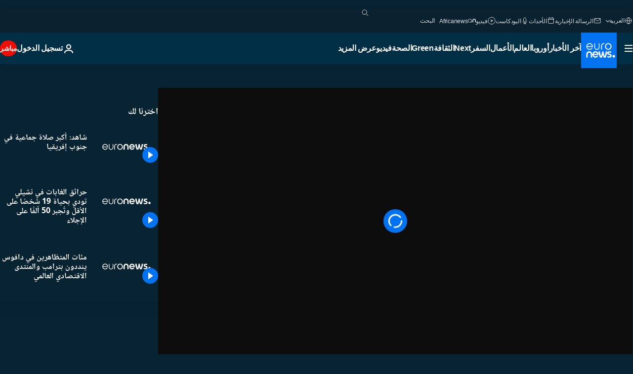

--- FILE ---
content_type: application/xml
request_url: https://dmxleo.dailymotion.com/cdn/manifest/video/x6wa8dw.m3u8?af=2%2C7%2C8%2C9&vv=1%2C2%2C3%2C4%2C5%2C6%2C7%2C8%2C11%2C12%2C13%2C14&mm=video%2Fmp4%2Cvideo%2Fwebm%2Caudio%2Fmp4%2Caudio%2Fmpeg%2Caudio%2Faac%2Caudio%2Fmpeg3%2Caudio%2Fmp3%2Caudio%2Fvnd.wave%2Caudio%2Fwav%2Caudio%2Fwave%2Caudio%2Fogg%2Caudio%2Fvorbis%2Cimage%2Fjpeg%2Cimage%2Fpng%2Cimage%2Fwebp%2Cimage%2Fsvg%2Bxml&cse=1jfb0471ced4d78a410&rts=540337&rhv=1&cen=prod&cpi=xe2cka&cpt=player&rla=en&cpr=x9oog&eb=https%3A%2F%2Farabic.euronews.com%2Fvideo%2F2018%2F10%2F27%2Fthousands-participate-in-pretoria-mass-prayer-day&ps=960x540&td=arabic.euronews.com&reader_gdpr_flag=0&reader_gdpr_consent=&gdpr_binary_consent=opt-out&gdpr_comes_from_infopack=0&reader_us_privacy=1---&vl=-1&ciid=1jfb0471ced4d78a410_VMAP_0_0&cidx=0&sidx=0&vidIdx=0&omp=Dailymotion%2F1.0&omn=0&imal=1&uid_dm=67e37a35-631b-d971-929e-e43f334b747a&ccPremium=false&ccCustomParams=6458%252Far_euronews_new%252Fnocomment%2Flng%253Dar%2526page%253Darticle%2526video%253Dtrue%2526isBreakingNews%253Dfalse%2526vertical%253Dnews%2526nws_id%253D576568%2526nwsctr_id%253D3403220%2526article_type%253Dnormal%2526program%253Dnocomment%2526video_duration%253D50000%2526source%253Deuronews%2526themes%253Dnews%2526tags%253Dsouth-africa%2526player_type%253Ddailymotion&3pcb=0&rap=1&apo=monetization&pos=1&pbm=2
body_size: 3449
content:
<?xml version="1.0" encoding="UTF-8"?><vmap:VMAP xmlns:vmap="http://www.iab.net/videosuite/vmap" version="1.0"><vmap:AdBreak breakType="linear" breakId="preroll1" timeOffset="start"><vmap:AdSource id="preroll1"><vmap:VASTAdData><VAST version="3.0"><Ad><InLine><AdSystem>Leo</AdSystem><AdTitle>noad</AdTitle><Extensions><Extension type="dailymotion" source="dailymotion">{"noAd":{"reasonId":1106,"reason":"viewing context|bot-detected"},"inventoryId":"a9d38152-836e-491c-8317-7a119307baa8"}</Extension></Extensions></InLine></Ad></VAST></vmap:VASTAdData></vmap:AdSource><vmap:Extensions><vmap:Extension type="dailymotion" source="dailymotion"><![CDATA[{"timeout":15000}]]></vmap:Extension></vmap:Extensions></vmap:AdBreak><vmap:AdBreak breakType="linear" breakId="preroll2" timeOffset="start"><vmap:AdSource id="preroll2"><vmap:AdTagURI templateType="vast3">https://dmxleo.dailymotion.com/cdn/manifest/video/x6wa8dw.m3u8?auth=[base64]&amp;vv=1%2C2%2C3%2C4%2C5%2C6%2C7%2C8%2C11%2C12%2C13%2C14&amp;sec=1&amp;rts=540337&amp;rla=en&amp;reader.player=dailymotion&amp;plt=1&amp;cen=prod&amp;3pcb=0&amp;rhv=1&amp;reader_us_privacy=1---&amp;eb=https%3A%2F%2Farabic.euronews.com%2Fvideo%2F2018%2F10%2F27%2Fthousands-participate-in-pretoria-mass-prayer-day&amp;dmngv=1.0&amp;dmng=Dailymotion&amp;cpt=player&amp;cpr=x9oog&amp;cpi=xe2cka&amp;battr=9%2C10%2C11%2C12%2C13%2C14%2C17&amp;apo=monetization&amp;pbm=2&amp;mm=video%2Fmp4%2Cvideo%2Fwebm%2Caudio%2Fmp4%2Caudio%2Fmpeg%2Caudio%2Faac%2Caudio%2Fmpeg3%2Caudio%2Fmp3%2Caudio%2Fvnd.wave%2Caudio%2Fwav%2Caudio%2Fwave%2Caudio%2Fogg%2Caudio%2Fvorbis%2Cimage%2Fjpeg%2Cimage%2Fpng%2Cimage%2Fwebp%2Cimage%2Fsvg%2Bxml&amp;lnrt=1&amp;dlvr=1%2C2&amp;cse=1jfb0471ced4d78a410&amp;cbrs=1&amp;r=v</vmap:AdTagURI></vmap:AdSource><vmap:Extensions><vmap:Extension type="dailymotion" source="dailymotion"><![CDATA[{"timeout":15000}]]></vmap:Extension></vmap:Extensions></vmap:AdBreak><vmap:Extensions><vmap:Extension type="dailymotion" source="dmx"><![CDATA[{"asid":1009779}]]></vmap:Extension></vmap:Extensions></vmap:VMAP>